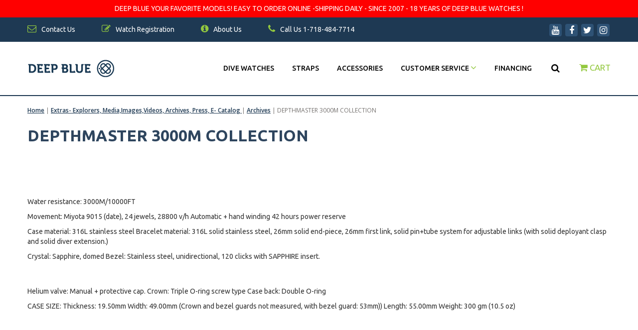

--- FILE ---
content_type: text/html
request_url: https://www.deepbluewatches.com/de30.html
body_size: 7397
content:
<!DOCTYPE HTML><html><head><title>DEPTHMASTER 3000M COLLECTION - Archives</title><meta name="keywords" content="" /><meta name="Description" content="scuba diving equipment list | best dive watches under 500" /><link rel="stylesheet" href="https://maxcdn.bootstrapcdn.com/bootstrap/3.3.7/css/bootstrap.min.css" integrity="sha384-BVYiiSIFeK1dGmJRAkycuHAHRg32OmUcww7on3RYdg4Va+PmSTsz/K68vbdEjh4u" crossorigin="anonymous">
    <link rel="stylesheet" href="https://cdnjs.cloudflare.com/ajax/libs/slick-carousel/1.6.0/slick.min.css" integrity="sha256-jySGIHdxeqZZvJ9SHgPNjbsBP8roij7/WjgkoGTJICk=" crossorigin="anonymous" />
    <link rel="stylesheet" href="https://cdnjs.cloudflare.com/ajax/libs/slick-carousel/1.6.0/slick-theme.min.css" integrity="sha256-WmhCJ8Hu9ZnPRdh14PkGpz4PskespJwN5wwaFOfvgY8=" crossorigin="anonymous" />
    <link href="https://maxcdn.bootstrapcdn.com/font-awesome/4.7.0/css/font-awesome.min.css" rel="stylesheet" integrity="sha384-wvfXpqpZZVQGK6TAh5PVlGOfQNHSoD2xbE+QkPxCAFlNEevoEH3Sl0sibVcOQVnN" crossorigin="anonymous">
    <link href="https://fonts.googleapis.com/css?family=Open+Sans:400,600,700|Ubuntu:400,500,700" rel="stylesheet">
<link rel="stylesheet" href="https://sep.turbifycdn.com/ty/cdn/yhst-11234668104341/jquery.mmenu.css?t=1768838347&" />
<link rel="stylesheet" href="https://sep.turbifycdn.com/ty/cdn/yhst-11234668104341/tld-styles-w-responsive-v1.5.css?t=1768838347&" />
<link rel="shortcut icon" href="https://sep.turbifycdn.com/ty/cdn/yhst-11234668104341/favicon-dbw.ico?t=1768838347&" />
<script src="https://ajax.googleapis.com/ajax/libs/jquery/3.2.1/jquery.min.js"></script>
<meta name="viewport" content="width=device-width, initial-scale=1.0, minimum-scale=1.0, user-scalable=0" />
<meta http-equiv="X-UA-Compatible" content="IE=edge;" />
<!-- Facebook Pixel Code -->
<script>
  !function(f,b,e,v,n,t,s)
  {if(f.fbq)return;n=f.fbq=function(){n.callMethod?
  n.callMethod.apply(n,arguments):n.queue.push(arguments)};
  if(!f._fbq)f._fbq=n;n.push=n;n.loaded=!0;n.version='2.0';
  n.queue=[];t=b.createElement(e);t.async=!0;
  t.src=v;s=b.getElementsByTagName(e)[0];
  s.parentNode.insertBefore(t,s)}(window, document,'script',
  'https://connect.facebook.net/en_US/fbevents.js');
  fbq('init', '995197290853468');
  fbq('track', 'PageView');
</script>
<noscript><img height="1" width="1" style="display:none"
  src="https://www.facebook.com/tr?id=995197290853468&ev=PageView&noscript=1"
/></noscript>
<!-- End Facebook Pixel Code -->
<meta name="google-site-verification" content="Br4yQZQdRPItzzADfSf-KzatWfFtzyUqYUTkNtCofqQ" />
<!-- Global site tag (gtag.js) - Google Ads: 833077733 -->
<script>
var site_tracking_deactivated = false;
</script>
<script async src="https://www.googletagmanager.com/gtag/js?id=AW-833077733" onerror="site_tracking_deactivated = true"></script>
<script>
  window.dataLayer = window.dataLayer || [];
  function gtag(){dataLayer.push(arguments);}
  gtag('js', new Date());

  gtag('config', 'AW-833077733');
</script><link rel="stylesheet" type="text/css" href="tld-edits.css" /><link rel="stylesheet" type="text/css" href="https://sep.turbifycdn.com/ty/cdn/yhst-11234668104341/jquery.fancybox.min.css" /><link rel="stylesheet" type="text/css" href="https://scripts.truelightdesigns.com/clients/dbw/floating-cart/truelight-floatingcart-styles-1.1.css" /></head><body class="nindex de30"><div style="text-align: center;line-height: 35px;background: #ff0000;color: #fff;">DEEP BLUE  YOUR FAVORITE MODELS! EASY TO ORDER ONLINE -SHIPPING DAILY - SINCE 2007 - 18 YEARS OF DEEP BLUE WATCHES !</div><div class="full-blue">
    <div class="container top-head">
        <div class="row">
            <div class="col-md-10 col-sm-9 col-xs-6 toplinks">
                <ul>
                    <li><a href="contact.html"><i class="fa fa-envelope-o green" aria-hidden="true"></i><span> Contact Us</span></a></li>
                    <li><a href="ware.html"><i class="fa fa-pencil-square-o green" aria-hidden="true"></i><span> Watch Registration</span></a></li>
                    <li><a href="aboutus.html"><i class="fa fa-info-circle green" aria-hidden="true"></i> About Us</a></li>
                    <li><a href="tel:17184847714"><i class="fa fa-phone green" aria-hidden="true"></i><span> Call Us 1-718-484-7714</span></a></li>
<li class="visible-small"><a href="https://order.store.turbify.net/yhst-11234668104341/cgi-bin/wg-order?yhst-11234668104341"><i class="fa fa-shopping-cart green" aria-hidden="true"></i></a></li>
                </ul>
            </div>
            <div class="col-md-2 col-sm-3 col-xs-6  text-right social-top">
                <ul>
                    <li><a href="//www.youtube.com/user/DeepBlueWatches" target="_blank"><i class="fa fa-youtube" aria-hidden="true"></i></a></li>
                    <li><a href="//www.facebook.com/DeepBlueWatches" target="_blank"><i class="fa fa-facebook" aria-hidden="true"></i></a></li>
                    <li><a href="//twitter.com/DeepBlueUSA" target="_blank"><i class="fa fa-twitter" aria-hidden="true"></i></a></li>
                    <li><a href="//instagram.com/deepbluewatches" target="_blank"><i class="fa fa-instagram" aria-hidden="true"></i></a></li>
                </ul>
            </div>
        </div>
    </div>
</div>
<div class="full-header">
    <div class="container header">
        <div class="row">
            <div class="col-md-3"><a href="#mmenu"><i class="fa fa-bars" aria-hidden="true"></i><a><a href="index.html"><img src="https://s.turbifycdn.com/aah/yhst-11234668104341/home-360.png" width="176" height="37" border="0" hspace="0" vspace="0" alt="Deep Blue Watches" /></a><a href="#" class="search-btn-mobile"><i class="fa fa-search" aria-hidden="true"></i></a></div>
            <div class="col-md-9 menu text-right">
<nav id="mmenu">
                <ul>
                    <li><a href="watches.html">DIVE WATCHES</a></li><li><a href="restandbr.html">Straps</a></li><li><a href="accesories.html">Accessories</a></li><li class="dropdown"><a href="#" data-toggle="dropdown" id="customer-service">Customer Service <i class="fa fa-angle-down green" aria-hidden="true"></i></a><ul class="dropdown-menu" aria-labelledby="customer-service"><li><a href="shipping.html">Shipping</a></li><li><a href="contact.html">Contact</a></li><li><a href="ware.html">Watch Registration</a></li><li><a href="aboutus.html">FAQ / About Us</a></li><li><a href="parts-service-request.html">Parts/Service Request</a></li></ul></li><li><a href="financing.html">Financing</a></li>
                    <li class="search">
                        <form name="searchform" method="post" action="//www.deepbluewatches.com/nsearch.html">
                            <input type="hidden" name="vwcatalog" value="YHST-11234668104341">
                            <input type="text" placeholder="search..." class="input-search collapse" name="query">
                            <button type="submit" class="btn-link btn"><i class="fa fa-search" aria-hidden="true"></i></button>
                        </form>
                        <a href="#" class="close-search collapse"><i class="fa fa-times red" aria-hidden="true"></i></a>

                    </li>
                    <li class="cart menu-cart"><a href="https://order.store.turbify.net/yhst-11234668104341/cgi-bin/wg-order?yhst-11234668104341"><i class="fa fa-shopping-cart green" aria-hidden="true"></i> <span>Cart</span></a></li>
                </ul>
</nav>
            </div>
        </div>
    </div>
</div>
<div class="main">
    <div class="container section">
    <div class="row crumbs">
        <div class="col-xs-12"><a href="index.html">Home</a><span> | </span><a href="extrasmediai.html">Extras- Explorers, Media,Images,Videos, Archives, Press, E- Catalog </a><span> | </span><a href="archives.html">Archives</a><span> | </span>DEPTHMASTER 3000M COLLECTION</div>
    </div>
    <div class="row">
        <div class="col-xs-12">
            <h1>DEPTHMASTER 3000M COLLECTION</h1>
        </div>
    </div>
    <div class="row caption">
        <div class="col-xs-12 cap"><p> <P><br /><br /><P>
Water resistance: 3000M/10000FT<P>
Movement: Miyota 9015 (date), 24 jewels, 28800 v/h Automatic + hand winding 42 hours power reserve
<P>
Case material: 316L stainless steel
Bracelet material: 316L solid stainless steel, 26mm solid end-piece, 26mm first link, solid pin+tube system for adjustable links (with solid deployant clasp and solid diver extension.)<P>
<P>
Crystal: Sapphire, domed
Bezel: Stainless steel, unidirectional, 120 clicks with SAPPHIRE insert.<P><br /><br />Helium valve: Manual  + protective cap.
Crown: Triple O-ring screw type
Case back: Double O-ring
<P>
CASE SIZE:
Thickness: 19.50mm
Width: 49.00mm (Crown and bezel guards not measured, with bezel guard: 53mm))
Length: 55.00mm
Weight: 300 gm (10.5 oz)
<P></div>
    </div>
    <div class="row section-contents">
        <div class="col-md-3 col-sm-4 col-xs-6">
    <div class="image"><a href="de309.html"><img src="https://s.turbifycdn.com/aah/yhst-11234668104341/depthmaster-3000m-365.png" width="270" height="271" border="0" hspace="0" vspace="0" alt="Depthmaster 3000m" /></a></div>
    <div class="name"><a href="de309.html">Depthmaster 3000m</a></div>
    <div class="price"></div>
    <div class="actions"></div>
</div><div class="col-md-3 col-sm-4 col-xs-6">
    <div class="image"><a href="de30pvd2.html"><img src="https://s.turbifycdn.com/aah/yhst-11234668104341/depthmaster-3000m-yellow-pvd-36.png" width="270" height="270" border="0" hspace="0" vspace="0" alt="Depthmaster 3000m-Yellow PVD" /></a></div>
    <div class="name"><a href="de30pvd2.html">Depthmaster 3000m-Yellow PVD</a></div>
    <div class="price"></div>
    <div class="actions"></div>
</div><div class="col-md-3 col-sm-4 col-xs-6">
    <div class="image"><a href="de3018.html"><img src="https://s.turbifycdn.com/aah/yhst-11234668104341/depthmaster-3000m-yellow-32.png" width="270" height="270" border="0" hspace="0" vspace="0" alt="Depthmaster 3000m-Yellow" /></a></div>
    <div class="name"><a href="de3018.html">Depthmaster 3000m-Yellow</a></div>
    <div class="price"></div>
    <div class="actions"></div>
</div><div class="col-md-3 col-sm-4 col-xs-6">
    <div class="image"><a href="lume3.html"><img src="https://s.turbifycdn.com/aah/yhst-11234668104341/lume-201.png" width="270" height="271" border="0" hspace="0" vspace="0" alt="Lume" /></a></div>
    <div class="name"><a href="lume3.html">Lume</a></div>
    <div class="price"></div>
    <div class="actions"></div>
</div><div class="col-md-3 col-sm-4 col-xs-6">
    <div class="image"><a href="lume2.html"><img src="https://s.turbifycdn.com/aah/yhst-11234668104341/lume-202.png" width="270" height="271" border="0" hspace="0" vspace="0" alt="Lume" /></a></div>
    <div class="name"><a href="lume2.html">Lume</a></div>
    <div class="price"></div>
    <div class="actions"></div>
</div><div class="col-md-3 col-sm-4 col-xs-6">
    <div class="image"><a href="de3016.html"><img src="https://s.turbifycdn.com/aah/yhst-11234668104341/depthmaster-3000m-366.png" width="270" height="270" border="0" hspace="0" vspace="0" alt="Depthmaster 3000m" /></a></div>
    <div class="name"><a href="de3016.html">Depthmaster 3000m</a></div>
    <div class="price"></div>
    <div class="actions"></div>
</div><div class="col-md-3 col-sm-4 col-xs-6">
    <div class="image"><a href="de3015.html"><img src="https://s.turbifycdn.com/aah/yhst-11234668104341/depthmaster-3000m-367.png" width="270" height="270" border="0" hspace="0" vspace="0" alt="Depthmaster 3000m" /></a></div>
    <div class="name"><a href="de3015.html">Depthmaster 3000m</a></div>
    <div class="price"></div>
    <div class="actions"></div>
</div><div class="col-md-3 col-sm-4 col-xs-6">
    <div class="image"><a href="de3014.html"><img src="https://s.turbifycdn.com/aah/yhst-11234668104341/depthmaster-3000m-368.png" width="270" height="271" border="0" hspace="0" vspace="0" alt="Depthmaster 3000m" /></a></div>
    <div class="name"><a href="de3014.html">Depthmaster 3000m</a></div>
    <div class="price"></div>
    <div class="actions"></div>
</div><div class="col-md-3 col-sm-4 col-xs-6">
    <div class="image"><a href="de3013.html"><img src="https://s.turbifycdn.com/aah/yhst-11234668104341/depthmaster-3000m-369.png" width="270" height="269" border="0" hspace="0" vspace="0" alt="Depthmaster 3000m" /></a></div>
    <div class="name"><a href="de3013.html">Depthmaster 3000m</a></div>
    <div class="price"></div>
    <div class="actions"></div>
</div><div class="col-md-3 col-sm-4 col-xs-6">
    <div class="image"><a href="de3012.html"><img src="https://s.turbifycdn.com/aah/yhst-11234668104341/depthmaster-3000m-370.png" width="270" height="271" border="0" hspace="0" vspace="0" alt="Depthmaster 3000m" /></a></div>
    <div class="name"><a href="de3012.html">Depthmaster 3000m</a></div>
    <div class="price"></div>
    <div class="actions"></div>
</div><div class="col-md-3 col-sm-4 col-xs-6">
    <div class="image"><a href="de3011.html"><img src="https://s.turbifycdn.com/aah/yhst-11234668104341/depthmaster-3000m-371.png" width="270" height="270" border="0" hspace="0" vspace="0" alt="Depthmaster 3000m" /></a></div>
    <div class="name"><a href="de3011.html">Depthmaster 3000m</a></div>
    <div class="price"></div>
    <div class="actions"></div>
</div><div class="col-md-3 col-sm-4 col-xs-6">
    <div class="image"><a href="de3010.html"><img src="https://s.turbifycdn.com/aah/yhst-11234668104341/depthmaster-3000m-372.png" width="270" height="271" border="0" hspace="0" vspace="0" alt="Depthmaster 3000m" /></a></div>
    <div class="name"><a href="de3010.html">Depthmaster 3000m</a></div>
    <div class="price"></div>
    <div class="actions"></div>
</div><div class="col-md-3 col-sm-4 col-xs-6">
    <div class="image"><a href="de30meco.html"></a></div>
    <div class="name"><a href="de30meco.html">DEPTHMASTER 3000 METER COLLECTION</a></div>
    <div class="price"></div>
    <div class="actions"></div>
</div><div class="col-md-3 col-sm-4 col-xs-6">
    <div class="image"><a href="de308.html"><img src="https://s.turbifycdn.com/aah/yhst-11234668104341/depthmaster-3000m-373.png" width="270" height="270" border="0" hspace="0" vspace="0" alt="Depthmaster 3000m" /></a></div>
    <div class="name"><a href="de308.html">Depthmaster 3000m</a></div>
    <div class="price"></div>
    <div class="actions"></div>
</div><div class="col-md-3 col-sm-4 col-xs-6">
    <div class="image"><a href="de307.html"><img src="https://s.turbifycdn.com/aah/yhst-11234668104341/depthmaster-3000m-374.png" width="270" height="271" border="0" hspace="0" vspace="0" alt="Depthmaster 3000m" /></a></div>
    <div class="name"><a href="de307.html">Depthmaster 3000m</a></div>
    <div class="price"></div>
    <div class="actions"></div>
</div><div class="col-md-3 col-sm-4 col-xs-6">
    <div class="image"><a href="de305.html"><img src="https://s.turbifycdn.com/aah/yhst-11234668104341/depthmaster-3000m-375.png" width="270" height="270" border="0" hspace="0" vspace="0" alt="Depthmaster 3000m" /></a></div>
    <div class="name"><a href="de305.html">Depthmaster 3000m</a></div>
    <div class="price"></div>
    <div class="actions"></div>
</div><div class="col-md-3 col-sm-4 col-xs-6">
    <div class="image"><a href="de303.html"><img src="https://s.turbifycdn.com/aah/yhst-11234668104341/depthmaster-3000m-376.png" width="270" height="270" border="0" hspace="0" vspace="0" alt="Depthmaster 3000m" /></a></div>
    <div class="name"><a href="de303.html">Depthmaster 3000m</a></div>
    <div class="price"></div>
    <div class="actions"></div>
</div><div class="col-md-3 col-sm-4 col-xs-6">
    <div class="image"><a href="de30wh.html"><img src="https://s.turbifycdn.com/aah/yhst-11234668104341/depthmaster-3000m-white-59.png" width="270" height="271" border="0" hspace="0" vspace="0" alt="Depthmaster 3000m White" /></a></div>
    <div class="name"><a href="de30wh.html">Depthmaster 3000m White</a></div>
    <div class="price"></div>
    <div class="actions"></div>
</div><div class="col-md-3 col-sm-4 col-xs-6">
    <div class="image"><a href="de302.html"><img src="https://s.turbifycdn.com/aah/yhst-11234668104341/depthmaster-3000m-377.png" width="270" height="271" border="0" hspace="0" vspace="0" alt="Depthmaster 3000m" /></a></div>
    <div class="name"><a href="de302.html">Depthmaster 3000m</a></div>
    <div class="price"></div>
    <div class="actions"></div>
</div><div class="col-md-3 col-sm-4 col-xs-6">
    <div class="image"><a href="de301.html"><img src="https://s.turbifycdn.com/aah/yhst-11234668104341/depthmaster-3000m-black-27.png" width="270" height="269" border="0" hspace="0" vspace="0" alt="Depthmaster 3000m-Black" /></a></div>
    <div class="name"><a href="de301.html">Depthmaster 3000m-Black</a></div>
    <div class="price"></div>
    <div class="actions"></div>
</div><div class="col-md-3 col-sm-4 col-xs-6">
    <div class="image"><a href="de304.html"><img src="https://s.turbifycdn.com/aah/yhst-11234668104341/depthmaster-3000m-blue-27.png" width="270" height="271" border="0" hspace="0" vspace="0" alt="Depthmaster 3000m-Blue" /></a></div>
    <div class="name"><a href="de304.html">Depthmaster 3000m-Blue</a></div>
    <div class="price"></div>
    <div class="actions"></div>
</div><div class="col-md-3 col-sm-4 col-xs-6">
    <div class="image"><a href="de3018.html"><img src="https://s.turbifycdn.com/aah/yhst-11234668104341/depthmaster-3000m-yellow-32.png" width="270" height="270" border="0" hspace="0" vspace="0" alt="Depthmaster 3000m-Yellow" /></a></div>
    <div class="name"><a href="de3018.html">Depthmaster 3000m-Yellow</a></div>
    <div class="price"></div>
    <div class="actions"></div>
</div><div class="col-md-3 col-sm-4 col-xs-6">
    <div class="image"><a href="de30viwarete.html"><img src="https://s.turbifycdn.com/aah/yhst-11234668104341/depthmaster-3000m-video-water-resistance-test-27.png" width="270" height="271" border="0" hspace="0" vspace="0" alt="Depthmaster 3000m Video - Water resistance test" /></a></div>
    <div class="name"><a href="de30viwarete.html">Depthmaster 3000m Video - Water resistance test</a></div>
    <div class="price"></div>
    <div class="actions"></div>
</div>
    </div>
</div>
</div>
<div class="bottom-scripts">
    <script src="https://cdnjs.cloudflare.com/ajax/libs/slick-carousel/1.6.0/slick.min.js" integrity="sha256-4Cr335oZDYg4Di3OwgUOyqSTri0jUm2+7Gf2kH3zp1I=" crossorigin="anonymous"></script>
    <script src="https://maxcdn.bootstrapcdn.com/bootstrap/3.3.7/js/bootstrap.min.js" integrity="sha384-Tc5IQib027qvyjSMfHjOMaLkfuWVxZxUPnCJA7l2mCWNIpG9mGCD8wGNIcPD7Txa" crossorigin="anonymous"></script>
<script src="https://scripts.truelightdesigns.com/clients/dbw/tlw.ps-22.js"></script>
<script src="https://sep.turbifycdn.com/ty/cdn/yhst-11234668104341/jquery.mmenu.min.js?t=1768838347&"></script>
<!--<script src="https://sep.turbifycdn.com/ty/cdn/yhst-11234668104341/tld-scripts-w-responsive-v1.9.3.js?t=1768838347&"></script>-->
<script src="https://scripts.truelightdesigns.com/clients/dbw/tld-scripts-w-responsive-v1.9.6.js"></script>
<script src="https://scripts.truelightdesigns.com/clients/dbw/tld-inventory.js"></script>
<script>
$('a[hover-image-ref][hover-image-ref!=""] img').hover(function(){
    $(this).attr("src", $(this).parent().attr('hover-image-ref'));
}, function(){
    $(this).attr("src", $(this).parent().attr('watch-image-ref'));
});
</script>
</div>
<div class="full-blue-footer footer">
    <div class="container">
        <div class="row">
            <div class="col-sm-4">
                <h5>About Us</h5>
                <div class="about-col">
                    <div class="text">
                        Since 2007 Deep Blue Watches has defined their motto "Precision Diver". Robust and Dependable Timepieces used by professional divers and military personnel worldwide.
                    </div>
                    <div class="row">
                        <div class="col-lg-6"><a href="tel:17184847714"><i class="fa fa-phone green" aria-hidden="true"></i> 1-718-484-7714</a></div>
                        <div class="col-lg-6 social-bottom">
                            <ul>
                                <li><a href="//www.youtube.com/user/DeepBlueWatches" target="_blank"><i class="fa fa-youtube" aria-hidden="true"></i></a></li>
                                <li><a href="//www.facebook.com/DeepBlueWatches" target="_blank"><i class="fa fa-facebook" aria-hidden="true"></i></a></li>
                                <li><a href="//twitter.com/DeepBlueUSA" target="_blank"><i class="fa fa-twitter" aria-hidden="true"></i></a></li>
                                <li><a href="//instagram.com/deepbluewatches" target="_blank"><i class="fa fa-instagram" aria-hidden="true"></i></a></li>
                            </ul>
                        </div>
                    </div>
                    <div class="foot-mail">
                        <script>writeM('info@' + 'deepbluewatches.com');</script>
                    </div>
                </div>
            </div>
            <div class="col-sm-4 info-col">
                <h5>Information</h5>
                <div class="row open-sans">
                    <div class="col-xs-6">
                        <ul>
                            <li><a href="aboutus.html">About</a></li>
                            <li><a href="shipping.html">Shipping</a></li>
                            <li><a href="contact.html">Contact</a></li>
                            <li><a href="inwe.html">Military Discount</a></li>
                        </ul>
                    </div>
                    <div class="col-xs-6">
                        <ul>
                            <li><a href="ware.html">Watch Registration</a></li>
                            <li><a href="extrasmediai.html">Media</a></li>
<li><a href="parts-service-request.html">Parts/Service Request</a></li>
<li><a href="warranty-information.html">Warranty Information</a></li>
                        </ul>
                    </div>
<div style="margin:20px 0" class="col-xs-12 text-center"><img alt="Deep Blue Watches - USA Company" style="max-width:200px" width="200" height="127" src="https://sep.turbifycdn.com/ty/cdn/yhst-11234668104341/dbw-usa-250.png"></div>
                </div>
            </div>
            <div class="col-sm-4">
                <h5>Subscribe</h5>
                <div class="col-subscribe">
                    <div class="text">Get the latest updates and offers.</div>
                    <form class="mailing-form">
                        <div class="row">
                            <div class="col-xs-12">
                                <input type="text" name="name" placeholder="Enter Your Name" required />
                            </div>
                        </div>
                        <div class="row">
                            <div class="col-xs-9">
                                <input type="text" name="email" placeholder="Email Your Email" required />
                            </div>
                            <div class="col-xs-3 submit-btn">
                                <button type="submit">SIGN UP</button>
                            </div>
                        </div>
<div class="help-text" style="color:#fff"></div>
<div class="cf-turnstile" data-sitekey="0x4AAAAAAA0VbDDfJeT6fBhV"></div>
                    </form>
                </div>
<script src="https://challenges.cloudflare.com/turnstile/v0/api.js"></script>
<script src="https://scripts.truelightdesigns.com/clients/dpw/sibjs-24-turn.js"></script>
<style>
.mailing-form .cf-turnstile iframe{width:100% !important}
</style>
            </div>
        </div>
    </div>
</div>
<div class="full-footer-deep-blue">
    <div class="container">
        <div class="row">
            <div class="col-xs-12 text-center open-sans">
                &copy; <script>d = new Date; document.write(d.getFullYear());</script> Deep Blue Watches | <a href="privacypolicy.html">Privacy Policy</a> | <a href="ind.html">Site Map</a>
            </div>
        </div>
    </div>
</div><!--Start of Tawk.to Script-->
<script type="text/javascript">
var Tawk_API=Tawk_API||{}, Tawk_LoadStart=new Date();
(function(){
var s1=document.createElement("script"),s0=document.getElementsByTagName("script")[0];
s1.async=true;
s1.src='https://embed.tawk.to/585945afddb8373fd2b14b34/default';
s1.charset='UTF-8';
s1.setAttribute('crossorigin','*');
s0.parentNode.insertBefore(s1,s0);
})();
</script>
<!--End of Tawk.to Script--><script src="https://sep.turbifycdn.com/ty/cdn/yhst-11234668104341/jquery.fancybox.min.js"></script><script src="https://cdn.jsdelivr.net/jquery.storage-api/1.7.2/jquery.storageapi.min.js"></script></body>
<!-- Google tag (gtag.js) -->  <script async src='https://www.googletagmanager.com/gtag/js?id=G-18XXZQD90D'></script><script> window.dataLayer = window.dataLayer || [];  function gtag(){dataLayer.push(arguments);}  gtag('js', new Date());  gtag('config', 'G-18XXZQD90D');</script><script> var YStore = window.YStore || {}; var GA_GLOBALS = window.GA_GLOBALS || {}; var GA_CLIENT_ID; try { YStore.GA = (function() { var isSearchPage = (typeof(window.location) === 'object' && typeof(window.location.href) === 'string' && window.location.href.indexOf('nsearch') !== -1); var isProductPage = (typeof(PAGE_ATTRS) === 'object' && PAGE_ATTRS.isOrderable === '1' && typeof(PAGE_ATTRS.name) === 'string'); function initGA() { } function setProductPageView() { PAGE_ATTRS.category = PAGE_ATTRS.catNamePath.replace(/ > /g, '/'); PAGE_ATTRS.category = PAGE_ATTRS.category.replace(/>/g, '/'); gtag('event', 'view_item', { currency: 'USD', value: parseFloat(PAGE_ATTRS.salePrice), items: [{ item_name: PAGE_ATTRS.name, item_category: PAGE_ATTRS.category, item_brand: PAGE_ATTRS.brand, price: parseFloat(PAGE_ATTRS.salePrice) }] }); } function defaultTrackAddToCart() { var all_forms = document.forms; var vwqnty = 0; document.addEventListener('DOMContentLoaded', event => { for (var i = 0; i < all_forms.length; i += 1) { if (typeof storeCheckoutDomain != 'undefined' && storeCheckoutDomain != 'order.store.turbify.net') { all_forms[i].addEventListener('submit', function(e) { if (typeof(GA_GLOBALS.dont_track_add_to_cart) !== 'undefined' && GA_GLOBALS.dont_track_add_to_cart === true) { return; } e = e || window.event; var target = e.target || e.srcElement; if (typeof(target) === 'object' && typeof(target.id) === 'string' && target.id.indexOf('yfc') === -1 && e.defaultPrevented === true) { return } e.preventDefault(); vwqnty = 1; if( typeof(target.vwquantity) !== 'undefined' ) { vwqnty = target.vwquantity.value; } if( vwqnty > 0 ) { gtag('event', 'add_to_cart', { value: parseFloat(PAGE_ATTRS.salePrice), currency: 'USD', items: [{ item_name: PAGE_ATTRS.name, item_category: PAGE_ATTRS.category, item_brand: PAGE_ATTRS.brand, price: parseFloat(PAGE_ATTRS.salePrice), quantity: vwqnty }] }); if (typeof(target) === 'object' && typeof(target.id) === 'string' && target.id.indexOf('yfc') != -1) { return; } if (typeof(target) === 'object') { target.submit(); } } }) } } }); } return { startPageTracking: function() { initGA(); if (isProductPage) { setProductPageView(); if (typeof(GA_GLOBALS.dont_track_add_to_cart) === 'undefined' || GA_GLOBALS.dont_track_add_to_cart !== true) { defaultTrackAddToCart() } } }, trackAddToCart: function(itemsList, callback) { itemsList = itemsList || []; var ga_cartItems = []; if (itemsList.length === 0 && typeof(PAGE_ATTRS) === 'object') { if (typeof(PAGE_ATTRS.catNamePath) !== 'undefined') { PAGE_ATTRS.category = PAGE_ATTRS.catNamePath.replace(/ > /g, '/'); PAGE_ATTRS.category = PAGE_ATTRS.category.replace(/>/g, '/') } itemsList.push(PAGE_ATTRS); } if (itemsList.length === 0) { return } var orderTotal = 0; for (var i = 0; i < itemsList.length; i += 1) { var itemObj = itemsList[i]; var gaItemObj = {}; if (typeof(itemObj.id) !== 'undefined') { gaItemObj.id = itemObj.id } if (typeof(itemObj.name) !== 'undefined') { gaItemObj.name = itemObj.name } if (typeof(itemObj.category) !== 'undefined') { gaItemObj.category = itemObj.category } if (typeof(itemObj.brand) !== 'undefined') { gaItemObj.brand = itemObj.brand } if (typeof(itemObj.salePrice) !== 'undefined') { gaItemObj.price = itemObj.salePrice } if (typeof(itemObj.quantity) !== 'undefined') { gaItemObj.quantity = itemObj.quantity } ga_cartItems.push(gaItemObj); orderTotal += parseFloat(itemObj.salePrice) * itemObj.quantity; } gtag('event', 'add_to_cart', { value: orderTotal, currency: 'USD', items: ga_cartItems }); } } })(); YStore.GA.startPageTracking() } catch (e) { if (typeof(window.console) === 'object' && typeof(window.console.log) === 'function') { console.log('Error occurred while executing Google Analytics:'); console.log(e) } } </script> <script type="text/javascript">
csell_env = 'ue1';
 var storeCheckoutDomain = 'secure.deepbluewatches.com';
</script>

<script type="text/javascript">
  function toOSTN(node){
    if(node.hasAttributes()){
      for (const attr of node.attributes) {
        node.setAttribute(attr.name,attr.value.replace(/(us-dc1-order|us-dc2-order|order)\.(store|stores)\.([a-z0-9-]+)\.(net|com)/g, storeCheckoutDomain));
      }
    }
  };
  document.addEventListener('readystatechange', event => {
  if(typeof storeCheckoutDomain != 'undefined' && storeCheckoutDomain != "order.store.turbify.net"){
    if (event.target.readyState === "interactive") {
      fromOSYN = document.getElementsByTagName('form');
        for (let i = 0; i < fromOSYN.length; i++) {
          toOSTN(fromOSYN[i]);
        }
      }
    }
  });
</script>
<script type="text/javascript">
// Begin Store Generated Code
 </script> <script type="text/javascript" src="https://s.turbifycdn.com/lq/ult/ylc_1.9.js" ></script> <script type="text/javascript" src="https://s.turbifycdn.com/ae/lib/smbiz/store/csell/beacon-a9518fc6e4.js" >
</script>
<script type="text/javascript">
// Begin Store Generated Code
 csell_page_data = {}; csell_page_rec_data = []; ts='TOK_STORE_ID';
</script>
<script type="text/javascript">
// Begin Store Generated Code
function csell_GLOBAL_INIT_TAG() { var csell_token_map = {}; csell_token_map['TOK_SPACEID'] = '2022276099'; csell_token_map['TOK_URL'] = ''; csell_token_map['TOK_STORE_ID'] = 'yhst-11234668104341'; csell_token_map['TOK_ITEM_ID_LIST'] = 'de30'; csell_token_map['TOK_ORDER_HOST'] = 'order.store.turbify.net'; csell_token_map['TOK_BEACON_TYPE'] = 'prod'; csell_token_map['TOK_RAND_KEY'] = 't'; csell_token_map['TOK_IS_ORDERABLE'] = '2';  c = csell_page_data; var x = (typeof storeCheckoutDomain == 'string')?storeCheckoutDomain:'order.store.turbify.net'; var t = csell_token_map; c['s'] = t['TOK_SPACEID']; c['url'] = t['TOK_URL']; c['si'] = t[ts]; c['ii'] = t['TOK_ITEM_ID_LIST']; c['bt'] = t['TOK_BEACON_TYPE']; c['rnd'] = t['TOK_RAND_KEY']; c['io'] = t['TOK_IS_ORDERABLE']; YStore.addItemUrl = 'http%s://'+x+'/'+t[ts]+'/ymix/MetaController.html?eventName.addEvent&cartDS.shoppingcart_ROW0_m_orderItemVector_ROW0_m_itemId=%s&cartDS.shoppingcart_ROW0_m_orderItemVector_ROW0_m_quantity=1&ysco_key_cs_item=1&sectionId=ysco.cart&ysco_key_store_id='+t[ts]; } 
</script>
<script type="text/javascript">
// Begin Store Generated Code
function csell_REC_VIEW_TAG() {  var env = (typeof csell_env == 'string')?csell_env:'prod'; var p = csell_page_data; var a = '/sid='+p['si']+'/io='+p['io']+'/ii='+p['ii']+'/bt='+p['bt']+'-view'+'/en='+env; var r=Math.random(); YStore.CrossSellBeacon.renderBeaconWithRecData(p['url']+'/p/s='+p['s']+'/'+p['rnd']+'='+r+a); } 
</script>
<script type="text/javascript">
// Begin Store Generated Code
var csell_token_map = {}; csell_token_map['TOK_PAGE'] = 'p'; csell_token_map['TOK_CURR_SYM'] = '$'; csell_token_map['TOK_WS_URL'] = 'https://yhst-11234668104341.csell.store.turbify.net/cs/recommend?itemids=de30&location=p'; csell_token_map['TOK_SHOW_CS_RECS'] = 'true';  var t = csell_token_map; csell_GLOBAL_INIT_TAG(); YStore.page = t['TOK_PAGE']; YStore.currencySymbol = t['TOK_CURR_SYM']; YStore.crossSellUrl = t['TOK_WS_URL']; YStore.showCSRecs = t['TOK_SHOW_CS_RECS']; </script> <script type="text/javascript" src="https://s.turbifycdn.com/ae/store/secure/recs-1.3.2.2.js" ></script> <script type="text/javascript" >
</script>
</html>
<!-- html110.prod.store.e1a.lumsb.com Tue Jan 20 20:27:06 PST 2026 -->


--- FILE ---
content_type: application/javascript; charset=utf-8
request_url: https://scripts.truelightdesigns.com/clients/dpw/sibjs-24-turn.js
body_size: 458
content:
jQuery(document).ready(function($){
   $('.mailing-form').submit(function(e){
       e.preventDefault();
       var form = $(this);
       var help_text = form.find('.help-text');
       var url = 'https://scripts.truelightdesigns.com/clients/dpw/sibmail-24-turn.php';
       $.ajax({
           type: "POST",
           url: url,
           data: form.serialize(),
           beforeSend: function( xhr ) {
               help_text.html('<i class="fa fa-circle-o-notch fa-spin fa-fw"></i> Please wait while we submit your request')
           },
           success: function(data){
               help_text.html('Thank you for your subscription');
               form[0].reset();
           },
           error: function(error){
               console.log(error);
               help_text.html('Sorry, there was an error.  Please try again')
           }
       });
   })
});
